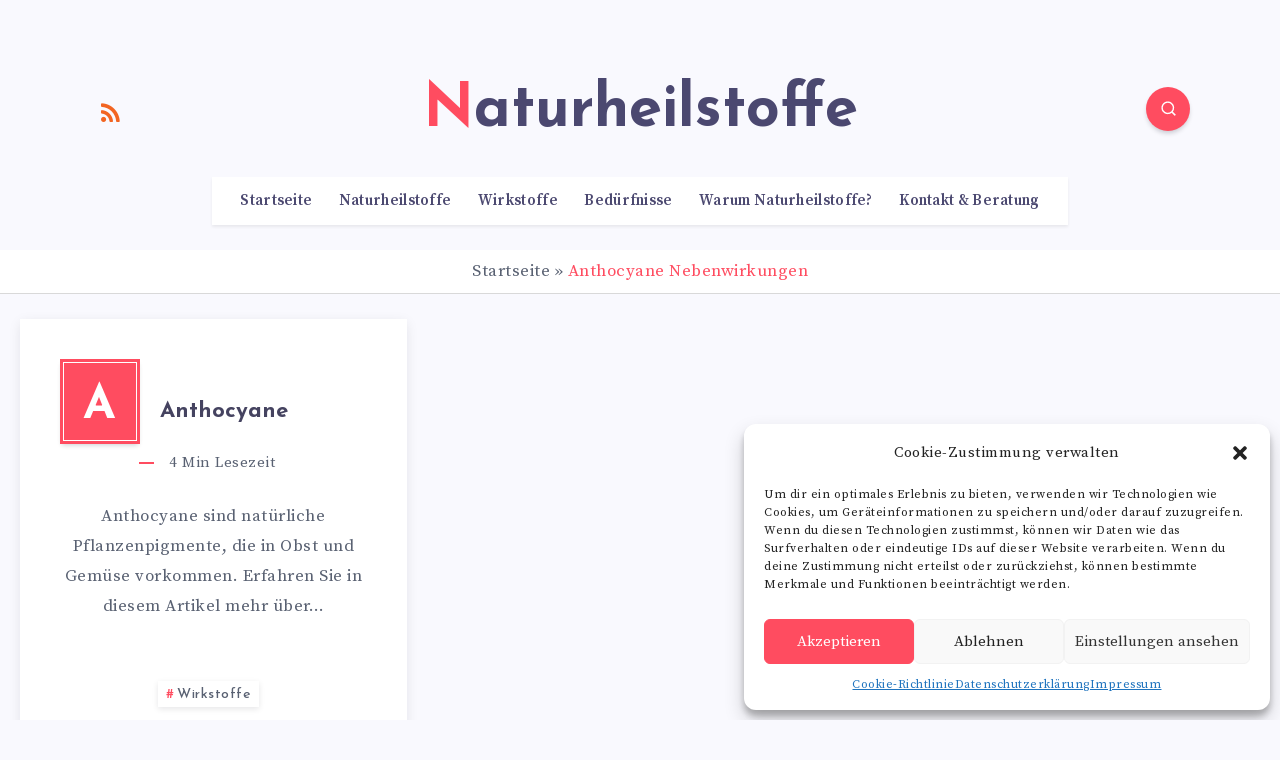

--- FILE ---
content_type: text/javascript; charset=utf-8
request_url: https://www.naturheilstoffe.info/wp-content/cache/min/1/wp-content/plugins/encyclopedia-pro/assets/js/search-form.js?ver=1754026491
body_size: 12
content:
(function($){'use strict';$('form.encyclopedia.search-form input#encyclopedia-search-term').each(function(){var
$input=$(this),$form=$input.parents('form:first');$input.autocomplete({minLength:Encyclopedia_Search.minLength,delay:Encyclopedia_Search.delay,source:Encyclopedia_Search.ajax_url,appendTo:$form,select:function(event,ui){if(ui.item.url){window.location.href=ui.item.url}else{$input.val(ui.item.value);$form.submit()}}}).autocomplete('instance')._renderItem=function(ul,item){return $('<li>').data('url',item.url).append(item.label).appendTo(ul)}})}(jQuery))